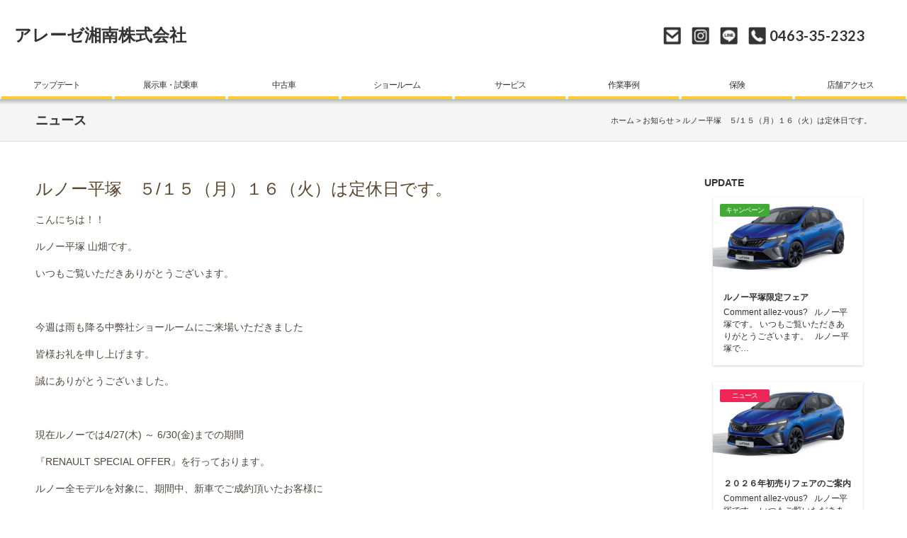

--- FILE ---
content_type: text/html; charset=UTF-8
request_url: https://www.arese-shonan.jp/archives/10725
body_size: 14280
content:
<!doctype html>
<!--[if lt IE 7]>      <html class="no-js lt-ie9 lt-ie8 lt-ie7"> <![endif]-->
<!--[if IE 7]>         <html class="no-js lt-ie9 lt-ie8"> <![endif]-->
<!--[if IE 8]>         <html class="no-js lt-ie9"> <![endif]-->
<!--[if gt IE 8]><!-->
<html class="no-js">
<!--<![endif]-->
<head>
<script async src="https://s.yimg.jp/images/listing/tool/cv/ytag.js"></script>
<script>
window.yjDataLayer = window.yjDataLayer || [];
function ytag() { yjDataLayer.push(arguments); }
ytag({
  "type":"yss_retargeting",
  "config": {
    "yahoo_ss_retargeting_id": "1000385777",
    "yahoo_sstag_custom_params": {
    }
  }
});
</script>


<script async src="https://s.yimg.jp/images/listing/tool/cv/ytag.js"></script>
<script>
window.yjDataLayer = window.yjDataLayer || [];
function ytag() { yjDataLayer.push(arguments); }
ytag({"type":"ycl_cookie"});
</script>

<script async src="https://s.yimg.jp/images/listing/tool/cv/ytag.js"></script>
<script>
window.yjDataLayer = window.yjDataLayer || [];
function ytag() { yjDataLayer.push(arguments); }
ytag({
  "type":"yjad_retargeting",
  "config":{
    "yahoo_retargeting_id": "KMAR3MTC6M",
    "yahoo_retargeting_label": ""
    /*,
    "yahoo_retargeting_page_type": "",
    "yahoo_retargeting_items":[
      {item_id: '', category_id: '', price: '', quantity: ''}
    ]*/
  }
});
</script>


<meta charset="UTF-8">
<title>
ルノー平塚 ５/１５（月）１６（火）は定休日です。 - 【ルノー平塚】神奈川県平塚市のルノー正規販売店/アレーゼ湘南株式会社【ルノー平塚】神奈川県平塚市のルノー正規販売店/アレーゼ湘南株式会社</title>
<meta name="viewport" content="width=device-width">
<link href='https://fonts.googleapis.com/css?family=Lato:400,300,700' rel='stylesheet' type='text/css'>
<link href="https://www.arese-shonan.jp/wordpress/wp-content/themes/arese-shonan/css/common.css" rel="stylesheet" type="text/css">
<link href="https://www.arese-shonan.jp/wordpress/wp-content/themes/arese-shonan/css/contents.css" rel="stylesheet" type="text/css">
<link href="https://www.arese-shonan.jp/wordpress/wp-content/themes/arese-shonan/js/vegas.css" rel="stylesheet" type="text/css">











<!-- [if lt IE 9 ]>
<script src="//html5shiv.googlecode.com/svn/trunk/html5.js"></script>
<![endif]-->
<!-- [if lt IE 9 ]>
<script src="//css3-mediaqueries-js.googlecode.com/svn/trunk/css3-mediaqueries.js"></script>
<![endif]-->
<!--[if gte IE 9]>
  <style type="text/css">
    .gradient {
       filter: none;
    }
  </style>
<![endif]-->
<script src="//ajax.googleapis.com/ajax/libs/jquery/1.11.0/jquery.min.js"></script>
<script>window.jQuery || document.write('<script src="https://www.arese-shonan.jp/wordpress/wp-content/themes/arese-shonan/js/jquery-1.11.0.min.js"><\/script>')</script>
<script src="https://www.arese-shonan.jp/wordpress/wp-content/themes/arese-shonan/js/modernizr-2.6.2-respond-1.1.0.min.js"></script>

<!-- WP CSS -->
<link rel="stylesheet" href="https://www.arese-shonan.jp/wordpress/wp-content/themes/arese-shonan/style.css">


<script>
  (function(i,s,o,g,r,a,m){i['GoogleAnalyticsObject']=r;i[r]=i[r]||function(){
  (i[r].q=i[r].q||[]).push(arguments)},i[r].l=1*new Date();a=s.createElement(o),
  m=s.getElementsByTagName(o)[0];a.async=1;a.src=g;m.parentNode.insertBefore(a,m)
  })(window,document,'script','https://www.google-analytics.com/analytics.js','ga');

  ga('create', 'UA-80195117-2', 'auto');
  ga('send', 'pageview');

</script>


    
    


<!-- 180125設置 リターゲティングタグ タグの Google コード -->
<script type="text/javascript">
/* <![CDATA[ */
var google_conversion_id = 824767528;
var google_custom_params = window.google_tag_params;
var google_remarketing_only = true;
/* ]]> */
</script>
<script type="text/javascript" src="//www.googleadservices.com/pagead/conversion.js">
</script>
<noscript>
<div style="display:inline;">
<img height="1" width="1" style="border-style:none;" alt="" src="//googleads.g.doubleclick.net/pagead/viewthroughconversion/824767528/?guid=ON&amp;script=0"/>
</div>
</noscript>
<!-- 180125設置 リターゲティングタグ タグの Google コード　ここまで -->

<!-- 180913設置-->
<!-- Global site tag (gtag.js) - Google Ads: 855543227 -->
<script async src="https://www.googletagmanager.com/gtag/js?id=AW-855543227"></script>
<script>
  window.dataLayer = window.dataLayer || [];
  function gtag(){dataLayer.push(arguments);}
  gtag('js', new Date());

  gtag('config', 'AW-855543227');
</script>


    
    
    
    
    
    


		<!-- All in One SEO 4.9.3 - aioseo.com -->
	<meta name="description" content="こんにちは！！ ルノー平塚 山畑です。 いつもご覧いただきありがとうございます。 今週は雨も降る" />
	<meta name="robots" content="max-image-preview:large" />
	<meta name="author" content="arese"/>
	<link rel="canonical" href="https://www.arese-shonan.jp/archives/10725" />
	<meta name="generator" content="All in One SEO (AIOSEO) 4.9.3" />
		<meta property="og:locale" content="ja_JP" />
		<meta property="og:site_name" content="【ルノー平塚】神奈川県平塚市のルノー正規販売店/アレーゼ湘南株式会社 - アレーゼ湘南株式会社" />
		<meta property="og:type" content="article" />
		<meta property="og:title" content="ルノー平塚 ５/１５（月）１６（火）は定休日です。 - 【ルノー平塚】神奈川県平塚市のルノー正規販売店/アレーゼ湘南株式会社" />
		<meta property="og:description" content="こんにちは！！ ルノー平塚 山畑です。 いつもご覧いただきありがとうございます。 今週は雨も降る" />
		<meta property="og:url" content="https://www.arese-shonan.jp/archives/10725" />
		<meta property="article:published_time" content="2023-05-14T10:05:50+00:00" />
		<meta property="article:modified_time" content="2023-05-14T10:05:50+00:00" />
		<meta name="twitter:card" content="summary" />
		<meta name="twitter:title" content="ルノー平塚 ５/１５（月）１６（火）は定休日です。 - 【ルノー平塚】神奈川県平塚市のルノー正規販売店/アレーゼ湘南株式会社" />
		<meta name="twitter:description" content="こんにちは！！ ルノー平塚 山畑です。 いつもご覧いただきありがとうございます。 今週は雨も降る" />
		<script type="application/ld+json" class="aioseo-schema">
			{"@context":"https:\/\/schema.org","@graph":[{"@type":"BlogPosting","@id":"https:\/\/www.arese-shonan.jp\/archives\/10725#blogposting","name":"\u30eb\u30ce\u30fc\u5e73\u585a \uff15\/\uff11\uff15\uff08\u6708\uff09\uff11\uff16\uff08\u706b\uff09\u306f\u5b9a\u4f11\u65e5\u3067\u3059\u3002 - \u3010\u30eb\u30ce\u30fc\u5e73\u585a\u3011\u795e\u5948\u5ddd\u770c\u5e73\u585a\u5e02\u306e\u30eb\u30ce\u30fc\u6b63\u898f\u8ca9\u58f2\u5e97\/\u30a2\u30ec\u30fc\u30bc\u6e58\u5357\u682a\u5f0f\u4f1a\u793e","headline":"\u30eb\u30ce\u30fc\u5e73\u585a\u3000\uff15\/\uff11\uff15\uff08\u6708\uff09\uff11\uff16\uff08\u706b\uff09\u306f\u5b9a\u4f11\u65e5\u3067\u3059\u3002","author":{"@id":"https:\/\/www.arese-shonan.jp\/archives\/author\/arese#author"},"publisher":{"@id":"https:\/\/www.arese-shonan.jp\/#organization"},"image":{"@type":"ImageObject","url":"https:\/\/www.arese-shonan.jp\/wordpress\/wp-content\/uploads\/2023\/05\/01_main_04.jpg","width":1024,"height":850},"datePublished":"2023-05-14T19:05:50+09:00","dateModified":"2023-05-14T19:05:50+09:00","inLanguage":"ja","mainEntityOfPage":{"@id":"https:\/\/www.arese-shonan.jp\/archives\/10725#webpage"},"isPartOf":{"@id":"https:\/\/www.arese-shonan.jp\/archives\/10725#webpage"},"articleSection":"\u30cb\u30e5\u30fc\u30b9"},{"@type":"BreadcrumbList","@id":"https:\/\/www.arese-shonan.jp\/archives\/10725#breadcrumblist","itemListElement":[{"@type":"ListItem","@id":"https:\/\/www.arese-shonan.jp#listItem","position":1,"name":"Home","item":"https:\/\/www.arese-shonan.jp","nextItem":{"@type":"ListItem","@id":"https:\/\/www.arese-shonan.jp\/archives\/category\/news#listItem","name":"\u30cb\u30e5\u30fc\u30b9"}},{"@type":"ListItem","@id":"https:\/\/www.arese-shonan.jp\/archives\/category\/news#listItem","position":2,"name":"\u30cb\u30e5\u30fc\u30b9","item":"https:\/\/www.arese-shonan.jp\/archives\/category\/news","nextItem":{"@type":"ListItem","@id":"https:\/\/www.arese-shonan.jp\/archives\/10725#listItem","name":"\u30eb\u30ce\u30fc\u5e73\u585a\u3000\uff15\/\uff11\uff15\uff08\u6708\uff09\uff11\uff16\uff08\u706b\uff09\u306f\u5b9a\u4f11\u65e5\u3067\u3059\u3002"},"previousItem":{"@type":"ListItem","@id":"https:\/\/www.arese-shonan.jp#listItem","name":"Home"}},{"@type":"ListItem","@id":"https:\/\/www.arese-shonan.jp\/archives\/10725#listItem","position":3,"name":"\u30eb\u30ce\u30fc\u5e73\u585a\u3000\uff15\/\uff11\uff15\uff08\u6708\uff09\uff11\uff16\uff08\u706b\uff09\u306f\u5b9a\u4f11\u65e5\u3067\u3059\u3002","previousItem":{"@type":"ListItem","@id":"https:\/\/www.arese-shonan.jp\/archives\/category\/news#listItem","name":"\u30cb\u30e5\u30fc\u30b9"}}]},{"@type":"Organization","@id":"https:\/\/www.arese-shonan.jp\/#organization","name":"\u3010\u30eb\u30ce\u30fc\u5e73\u585a\u3011\u795e\u5948\u5ddd\u770c\u5e73\u585a\u5e02\u306e\u30eb\u30ce\u30fc\u6b63\u898f\u8ca9\u58f2\u5e97\/\u30a2\u30ec\u30fc\u30bc\u6e58\u5357\u682a\u5f0f\u4f1a\u793e","description":"\u30a2\u30ec\u30fc\u30bc\u6e58\u5357\u682a\u5f0f\u4f1a\u793e","url":"https:\/\/www.arese-shonan.jp\/"},{"@type":"Person","@id":"https:\/\/www.arese-shonan.jp\/archives\/author\/arese#author","url":"https:\/\/www.arese-shonan.jp\/archives\/author\/arese","name":"arese","image":{"@type":"ImageObject","@id":"https:\/\/www.arese-shonan.jp\/archives\/10725#authorImage","url":"https:\/\/secure.gravatar.com\/avatar\/47aba188812fc394705d17b1ee4ba26845ffd7cf2a8d163c1afa4f32ba826274?s=96&d=mm&r=g","width":96,"height":96,"caption":"arese"}},{"@type":"WebPage","@id":"https:\/\/www.arese-shonan.jp\/archives\/10725#webpage","url":"https:\/\/www.arese-shonan.jp\/archives\/10725","name":"\u30eb\u30ce\u30fc\u5e73\u585a \uff15\/\uff11\uff15\uff08\u6708\uff09\uff11\uff16\uff08\u706b\uff09\u306f\u5b9a\u4f11\u65e5\u3067\u3059\u3002 - \u3010\u30eb\u30ce\u30fc\u5e73\u585a\u3011\u795e\u5948\u5ddd\u770c\u5e73\u585a\u5e02\u306e\u30eb\u30ce\u30fc\u6b63\u898f\u8ca9\u58f2\u5e97\/\u30a2\u30ec\u30fc\u30bc\u6e58\u5357\u682a\u5f0f\u4f1a\u793e","description":"\u3053\u3093\u306b\u3061\u306f\uff01\uff01 \u30eb\u30ce\u30fc\u5e73\u585a \u5c71\u7551\u3067\u3059\u3002 \u3044\u3064\u3082\u3054\u89a7\u3044\u305f\u3060\u304d\u3042\u308a\u304c\u3068\u3046\u3054\u3056\u3044\u307e\u3059\u3002 \u4eca\u9031\u306f\u96e8\u3082\u964d\u308b","inLanguage":"ja","isPartOf":{"@id":"https:\/\/www.arese-shonan.jp\/#website"},"breadcrumb":{"@id":"https:\/\/www.arese-shonan.jp\/archives\/10725#breadcrumblist"},"author":{"@id":"https:\/\/www.arese-shonan.jp\/archives\/author\/arese#author"},"creator":{"@id":"https:\/\/www.arese-shonan.jp\/archives\/author\/arese#author"},"image":{"@type":"ImageObject","url":"https:\/\/www.arese-shonan.jp\/wordpress\/wp-content\/uploads\/2023\/05\/01_main_04.jpg","@id":"https:\/\/www.arese-shonan.jp\/archives\/10725\/#mainImage","width":1024,"height":850},"primaryImageOfPage":{"@id":"https:\/\/www.arese-shonan.jp\/archives\/10725#mainImage"},"datePublished":"2023-05-14T19:05:50+09:00","dateModified":"2023-05-14T19:05:50+09:00"},{"@type":"WebSite","@id":"https:\/\/www.arese-shonan.jp\/#website","url":"https:\/\/www.arese-shonan.jp\/","name":"\u3010\u30eb\u30ce\u30fc\u5e73\u585a\u3011\u795e\u5948\u5ddd\u770c\u5e73\u585a\u5e02\u306e\u30eb\u30ce\u30fc\u6b63\u898f\u8ca9\u58f2\u5e97\/\u30a2\u30ec\u30fc\u30bc\u6e58\u5357\u682a\u5f0f\u4f1a\u793e","description":"\u30a2\u30ec\u30fc\u30bc\u6e58\u5357\u682a\u5f0f\u4f1a\u793e","inLanguage":"ja","publisher":{"@id":"https:\/\/www.arese-shonan.jp\/#organization"}}]}
		</script>
		<!-- All in One SEO -->

<link rel="alternate" title="oEmbed (JSON)" type="application/json+oembed" href="https://www.arese-shonan.jp/wp-json/oembed/1.0/embed?url=https%3A%2F%2Fwww.arese-shonan.jp%2Farchives%2F10725" />
<link rel="alternate" title="oEmbed (XML)" type="text/xml+oembed" href="https://www.arese-shonan.jp/wp-json/oembed/1.0/embed?url=https%3A%2F%2Fwww.arese-shonan.jp%2Farchives%2F10725&#038;format=xml" />
<style id='wp-img-auto-sizes-contain-inline-css' type='text/css'>
img:is([sizes=auto i],[sizes^="auto," i]){contain-intrinsic-size:3000px 1500px}
/*# sourceURL=wp-img-auto-sizes-contain-inline-css */
</style>
<style id='wp-emoji-styles-inline-css' type='text/css'>

	img.wp-smiley, img.emoji {
		display: inline !important;
		border: none !important;
		box-shadow: none !important;
		height: 1em !important;
		width: 1em !important;
		margin: 0 0.07em !important;
		vertical-align: -0.1em !important;
		background: none !important;
		padding: 0 !important;
	}
/*# sourceURL=wp-emoji-styles-inline-css */
</style>
<style id='wp-block-library-inline-css' type='text/css'>
:root{--wp-block-synced-color:#7a00df;--wp-block-synced-color--rgb:122,0,223;--wp-bound-block-color:var(--wp-block-synced-color);--wp-editor-canvas-background:#ddd;--wp-admin-theme-color:#007cba;--wp-admin-theme-color--rgb:0,124,186;--wp-admin-theme-color-darker-10:#006ba1;--wp-admin-theme-color-darker-10--rgb:0,107,160.5;--wp-admin-theme-color-darker-20:#005a87;--wp-admin-theme-color-darker-20--rgb:0,90,135;--wp-admin-border-width-focus:2px}@media (min-resolution:192dpi){:root{--wp-admin-border-width-focus:1.5px}}.wp-element-button{cursor:pointer}:root .has-very-light-gray-background-color{background-color:#eee}:root .has-very-dark-gray-background-color{background-color:#313131}:root .has-very-light-gray-color{color:#eee}:root .has-very-dark-gray-color{color:#313131}:root .has-vivid-green-cyan-to-vivid-cyan-blue-gradient-background{background:linear-gradient(135deg,#00d084,#0693e3)}:root .has-purple-crush-gradient-background{background:linear-gradient(135deg,#34e2e4,#4721fb 50%,#ab1dfe)}:root .has-hazy-dawn-gradient-background{background:linear-gradient(135deg,#faaca8,#dad0ec)}:root .has-subdued-olive-gradient-background{background:linear-gradient(135deg,#fafae1,#67a671)}:root .has-atomic-cream-gradient-background{background:linear-gradient(135deg,#fdd79a,#004a59)}:root .has-nightshade-gradient-background{background:linear-gradient(135deg,#330968,#31cdcf)}:root .has-midnight-gradient-background{background:linear-gradient(135deg,#020381,#2874fc)}:root{--wp--preset--font-size--normal:16px;--wp--preset--font-size--huge:42px}.has-regular-font-size{font-size:1em}.has-larger-font-size{font-size:2.625em}.has-normal-font-size{font-size:var(--wp--preset--font-size--normal)}.has-huge-font-size{font-size:var(--wp--preset--font-size--huge)}.has-text-align-center{text-align:center}.has-text-align-left{text-align:left}.has-text-align-right{text-align:right}.has-fit-text{white-space:nowrap!important}#end-resizable-editor-section{display:none}.aligncenter{clear:both}.items-justified-left{justify-content:flex-start}.items-justified-center{justify-content:center}.items-justified-right{justify-content:flex-end}.items-justified-space-between{justify-content:space-between}.screen-reader-text{border:0;clip-path:inset(50%);height:1px;margin:-1px;overflow:hidden;padding:0;position:absolute;width:1px;word-wrap:normal!important}.screen-reader-text:focus{background-color:#ddd;clip-path:none;color:#444;display:block;font-size:1em;height:auto;left:5px;line-height:normal;padding:15px 23px 14px;text-decoration:none;top:5px;width:auto;z-index:100000}html :where(.has-border-color){border-style:solid}html :where([style*=border-top-color]){border-top-style:solid}html :where([style*=border-right-color]){border-right-style:solid}html :where([style*=border-bottom-color]){border-bottom-style:solid}html :where([style*=border-left-color]){border-left-style:solid}html :where([style*=border-width]){border-style:solid}html :where([style*=border-top-width]){border-top-style:solid}html :where([style*=border-right-width]){border-right-style:solid}html :where([style*=border-bottom-width]){border-bottom-style:solid}html :where([style*=border-left-width]){border-left-style:solid}html :where(img[class*=wp-image-]){height:auto;max-width:100%}:where(figure){margin:0 0 1em}html :where(.is-position-sticky){--wp-admin--admin-bar--position-offset:var(--wp-admin--admin-bar--height,0px)}@media screen and (max-width:600px){html :where(.is-position-sticky){--wp-admin--admin-bar--position-offset:0px}}

/*# sourceURL=wp-block-library-inline-css */
</style><style id='global-styles-inline-css' type='text/css'>
:root{--wp--preset--aspect-ratio--square: 1;--wp--preset--aspect-ratio--4-3: 4/3;--wp--preset--aspect-ratio--3-4: 3/4;--wp--preset--aspect-ratio--3-2: 3/2;--wp--preset--aspect-ratio--2-3: 2/3;--wp--preset--aspect-ratio--16-9: 16/9;--wp--preset--aspect-ratio--9-16: 9/16;--wp--preset--color--black: #000000;--wp--preset--color--cyan-bluish-gray: #abb8c3;--wp--preset--color--white: #ffffff;--wp--preset--color--pale-pink: #f78da7;--wp--preset--color--vivid-red: #cf2e2e;--wp--preset--color--luminous-vivid-orange: #ff6900;--wp--preset--color--luminous-vivid-amber: #fcb900;--wp--preset--color--light-green-cyan: #7bdcb5;--wp--preset--color--vivid-green-cyan: #00d084;--wp--preset--color--pale-cyan-blue: #8ed1fc;--wp--preset--color--vivid-cyan-blue: #0693e3;--wp--preset--color--vivid-purple: #9b51e0;--wp--preset--gradient--vivid-cyan-blue-to-vivid-purple: linear-gradient(135deg,rgb(6,147,227) 0%,rgb(155,81,224) 100%);--wp--preset--gradient--light-green-cyan-to-vivid-green-cyan: linear-gradient(135deg,rgb(122,220,180) 0%,rgb(0,208,130) 100%);--wp--preset--gradient--luminous-vivid-amber-to-luminous-vivid-orange: linear-gradient(135deg,rgb(252,185,0) 0%,rgb(255,105,0) 100%);--wp--preset--gradient--luminous-vivid-orange-to-vivid-red: linear-gradient(135deg,rgb(255,105,0) 0%,rgb(207,46,46) 100%);--wp--preset--gradient--very-light-gray-to-cyan-bluish-gray: linear-gradient(135deg,rgb(238,238,238) 0%,rgb(169,184,195) 100%);--wp--preset--gradient--cool-to-warm-spectrum: linear-gradient(135deg,rgb(74,234,220) 0%,rgb(151,120,209) 20%,rgb(207,42,186) 40%,rgb(238,44,130) 60%,rgb(251,105,98) 80%,rgb(254,248,76) 100%);--wp--preset--gradient--blush-light-purple: linear-gradient(135deg,rgb(255,206,236) 0%,rgb(152,150,240) 100%);--wp--preset--gradient--blush-bordeaux: linear-gradient(135deg,rgb(254,205,165) 0%,rgb(254,45,45) 50%,rgb(107,0,62) 100%);--wp--preset--gradient--luminous-dusk: linear-gradient(135deg,rgb(255,203,112) 0%,rgb(199,81,192) 50%,rgb(65,88,208) 100%);--wp--preset--gradient--pale-ocean: linear-gradient(135deg,rgb(255,245,203) 0%,rgb(182,227,212) 50%,rgb(51,167,181) 100%);--wp--preset--gradient--electric-grass: linear-gradient(135deg,rgb(202,248,128) 0%,rgb(113,206,126) 100%);--wp--preset--gradient--midnight: linear-gradient(135deg,rgb(2,3,129) 0%,rgb(40,116,252) 100%);--wp--preset--font-size--small: 13px;--wp--preset--font-size--medium: 20px;--wp--preset--font-size--large: 36px;--wp--preset--font-size--x-large: 42px;--wp--preset--spacing--20: 0.44rem;--wp--preset--spacing--30: 0.67rem;--wp--preset--spacing--40: 1rem;--wp--preset--spacing--50: 1.5rem;--wp--preset--spacing--60: 2.25rem;--wp--preset--spacing--70: 3.38rem;--wp--preset--spacing--80: 5.06rem;--wp--preset--shadow--natural: 6px 6px 9px rgba(0, 0, 0, 0.2);--wp--preset--shadow--deep: 12px 12px 50px rgba(0, 0, 0, 0.4);--wp--preset--shadow--sharp: 6px 6px 0px rgba(0, 0, 0, 0.2);--wp--preset--shadow--outlined: 6px 6px 0px -3px rgb(255, 255, 255), 6px 6px rgb(0, 0, 0);--wp--preset--shadow--crisp: 6px 6px 0px rgb(0, 0, 0);}:where(.is-layout-flex){gap: 0.5em;}:where(.is-layout-grid){gap: 0.5em;}body .is-layout-flex{display: flex;}.is-layout-flex{flex-wrap: wrap;align-items: center;}.is-layout-flex > :is(*, div){margin: 0;}body .is-layout-grid{display: grid;}.is-layout-grid > :is(*, div){margin: 0;}:where(.wp-block-columns.is-layout-flex){gap: 2em;}:where(.wp-block-columns.is-layout-grid){gap: 2em;}:where(.wp-block-post-template.is-layout-flex){gap: 1.25em;}:where(.wp-block-post-template.is-layout-grid){gap: 1.25em;}.has-black-color{color: var(--wp--preset--color--black) !important;}.has-cyan-bluish-gray-color{color: var(--wp--preset--color--cyan-bluish-gray) !important;}.has-white-color{color: var(--wp--preset--color--white) !important;}.has-pale-pink-color{color: var(--wp--preset--color--pale-pink) !important;}.has-vivid-red-color{color: var(--wp--preset--color--vivid-red) !important;}.has-luminous-vivid-orange-color{color: var(--wp--preset--color--luminous-vivid-orange) !important;}.has-luminous-vivid-amber-color{color: var(--wp--preset--color--luminous-vivid-amber) !important;}.has-light-green-cyan-color{color: var(--wp--preset--color--light-green-cyan) !important;}.has-vivid-green-cyan-color{color: var(--wp--preset--color--vivid-green-cyan) !important;}.has-pale-cyan-blue-color{color: var(--wp--preset--color--pale-cyan-blue) !important;}.has-vivid-cyan-blue-color{color: var(--wp--preset--color--vivid-cyan-blue) !important;}.has-vivid-purple-color{color: var(--wp--preset--color--vivid-purple) !important;}.has-black-background-color{background-color: var(--wp--preset--color--black) !important;}.has-cyan-bluish-gray-background-color{background-color: var(--wp--preset--color--cyan-bluish-gray) !important;}.has-white-background-color{background-color: var(--wp--preset--color--white) !important;}.has-pale-pink-background-color{background-color: var(--wp--preset--color--pale-pink) !important;}.has-vivid-red-background-color{background-color: var(--wp--preset--color--vivid-red) !important;}.has-luminous-vivid-orange-background-color{background-color: var(--wp--preset--color--luminous-vivid-orange) !important;}.has-luminous-vivid-amber-background-color{background-color: var(--wp--preset--color--luminous-vivid-amber) !important;}.has-light-green-cyan-background-color{background-color: var(--wp--preset--color--light-green-cyan) !important;}.has-vivid-green-cyan-background-color{background-color: var(--wp--preset--color--vivid-green-cyan) !important;}.has-pale-cyan-blue-background-color{background-color: var(--wp--preset--color--pale-cyan-blue) !important;}.has-vivid-cyan-blue-background-color{background-color: var(--wp--preset--color--vivid-cyan-blue) !important;}.has-vivid-purple-background-color{background-color: var(--wp--preset--color--vivid-purple) !important;}.has-black-border-color{border-color: var(--wp--preset--color--black) !important;}.has-cyan-bluish-gray-border-color{border-color: var(--wp--preset--color--cyan-bluish-gray) !important;}.has-white-border-color{border-color: var(--wp--preset--color--white) !important;}.has-pale-pink-border-color{border-color: var(--wp--preset--color--pale-pink) !important;}.has-vivid-red-border-color{border-color: var(--wp--preset--color--vivid-red) !important;}.has-luminous-vivid-orange-border-color{border-color: var(--wp--preset--color--luminous-vivid-orange) !important;}.has-luminous-vivid-amber-border-color{border-color: var(--wp--preset--color--luminous-vivid-amber) !important;}.has-light-green-cyan-border-color{border-color: var(--wp--preset--color--light-green-cyan) !important;}.has-vivid-green-cyan-border-color{border-color: var(--wp--preset--color--vivid-green-cyan) !important;}.has-pale-cyan-blue-border-color{border-color: var(--wp--preset--color--pale-cyan-blue) !important;}.has-vivid-cyan-blue-border-color{border-color: var(--wp--preset--color--vivid-cyan-blue) !important;}.has-vivid-purple-border-color{border-color: var(--wp--preset--color--vivid-purple) !important;}.has-vivid-cyan-blue-to-vivid-purple-gradient-background{background: var(--wp--preset--gradient--vivid-cyan-blue-to-vivid-purple) !important;}.has-light-green-cyan-to-vivid-green-cyan-gradient-background{background: var(--wp--preset--gradient--light-green-cyan-to-vivid-green-cyan) !important;}.has-luminous-vivid-amber-to-luminous-vivid-orange-gradient-background{background: var(--wp--preset--gradient--luminous-vivid-amber-to-luminous-vivid-orange) !important;}.has-luminous-vivid-orange-to-vivid-red-gradient-background{background: var(--wp--preset--gradient--luminous-vivid-orange-to-vivid-red) !important;}.has-very-light-gray-to-cyan-bluish-gray-gradient-background{background: var(--wp--preset--gradient--very-light-gray-to-cyan-bluish-gray) !important;}.has-cool-to-warm-spectrum-gradient-background{background: var(--wp--preset--gradient--cool-to-warm-spectrum) !important;}.has-blush-light-purple-gradient-background{background: var(--wp--preset--gradient--blush-light-purple) !important;}.has-blush-bordeaux-gradient-background{background: var(--wp--preset--gradient--blush-bordeaux) !important;}.has-luminous-dusk-gradient-background{background: var(--wp--preset--gradient--luminous-dusk) !important;}.has-pale-ocean-gradient-background{background: var(--wp--preset--gradient--pale-ocean) !important;}.has-electric-grass-gradient-background{background: var(--wp--preset--gradient--electric-grass) !important;}.has-midnight-gradient-background{background: var(--wp--preset--gradient--midnight) !important;}.has-small-font-size{font-size: var(--wp--preset--font-size--small) !important;}.has-medium-font-size{font-size: var(--wp--preset--font-size--medium) !important;}.has-large-font-size{font-size: var(--wp--preset--font-size--large) !important;}.has-x-large-font-size{font-size: var(--wp--preset--font-size--x-large) !important;}
/*# sourceURL=global-styles-inline-css */
</style>

<style id='classic-theme-styles-inline-css' type='text/css'>
/*! This file is auto-generated */
.wp-block-button__link{color:#fff;background-color:#32373c;border-radius:9999px;box-shadow:none;text-decoration:none;padding:calc(.667em + 2px) calc(1.333em + 2px);font-size:1.125em}.wp-block-file__button{background:#32373c;color:#fff;text-decoration:none}
/*# sourceURL=/wp-includes/css/classic-themes.min.css */
</style>
<link rel='stylesheet' id='contact-form-7-css' href='https://www.arese-shonan.jp/wordpress/wp-content/plugins/contact-form-7/includes/css/styles.css?ver=6.1.4' type='text/css' media='all' />
<link rel='stylesheet' id='xo-event-calendar-css' href='https://www.arese-shonan.jp/wordpress/wp-content/plugins/xo-event-calendar/css/xo-event-calendar.css?ver=3.2.10' type='text/css' media='all' />
<link rel='stylesheet' id='xo-event-calendar-event-calendar-css' href='https://www.arese-shonan.jp/wordpress/wp-content/plugins/xo-event-calendar/build/event-calendar/style-index.css?ver=3.2.10' type='text/css' media='all' />
<link rel='stylesheet' id='fancybox-css' href='https://www.arese-shonan.jp/wordpress/wp-content/plugins/easy-fancybox/fancybox/1.5.4/jquery.fancybox.min.css?ver=6.9' type='text/css' media='screen' />
<link rel='stylesheet' id='mts_simple_booking_front-css' href='https://www.arese-shonan.jp/wordpress/wp-content/plugins/mts-simple-booking/css/mtssb-front.css?ver=6.9' type='text/css' media='all' />
<script type="text/javascript" src="https://www.arese-shonan.jp/wordpress/wp-includes/js/jquery/jquery.min.js?ver=3.7.1" id="jquery-core-js"></script>
<script type="text/javascript" src="https://www.arese-shonan.jp/wordpress/wp-includes/js/jquery/jquery-migrate.min.js?ver=3.4.1" id="jquery-migrate-js"></script>
<link rel="https://api.w.org/" href="https://www.arese-shonan.jp/wp-json/" /><link rel="alternate" title="JSON" type="application/json" href="https://www.arese-shonan.jp/wp-json/wp/v2/posts/10725" /><link rel="EditURI" type="application/rsd+xml" title="RSD" href="https://www.arese-shonan.jp/wordpress/xmlrpc.php?rsd" />
<meta name="generator" content="WordPress 6.9" />
<link rel='shortlink' href='https://www.arese-shonan.jp/?p=10725' />
    
    





    
        
    
    
</head>
<body data-rsssl=1>
<section id="wrapper" class="cf">
<!-- Header -->
<header id="header">
  <div id="hrbody" class="cf">
    <h1><a href="https://www.arese-shonan.jp">アレーゼ湘南株式会社</a></h1>
    <ul id="hrmenu" class="cf">
      <li><a href="https://www.arese-shonan.jp/contact" id="hrm-mail">お問い合わせ</a></li>

     <li><a target="_blank" href="https://www.instagram.com/renault_hiratsuka/" id="hrm-instagram">Instagram</a></li>

      <li><a href="https://www.arese-shonan.jp/line" id="hrm-line">LINE</a></li>
      <!--<li><a href="https://www.facebook.com/arese.shonan/" target="_blank" id="hrm-fb">Facebook</a></li>
      <li><a href="https://twitter.com/arese_shonan" target="_blank" id="hrm-tw">Twitter</a></li>-->
      <li class="hrmenu_tel"> <span class="hide-sp">
        <p class="hrtel">0463-35-2323</p>
        </span> <span class="show-sp"><a class="hrtel" href="tel:0463352323">0463-35-2323</a></span> </li>
    </ul>
    <p id="hrmbn"><a href="#menu" class="menu-link">MENU</a></p>
  </div>
  <div id="menubody"> 
    <!--Begin Pattern HTML-->
    <nav id="menu" role="navigation">
      <ul>
        <li><a href="https://www.arese-shonan.jp/update">アップデート</a></li>
        <li><a href="https://www.arese-shonan.jp/renault-cars">展示車・試乗車</a></li>
                        <li><a href="https://www.renault.jp/dealer/renault_hiratsuka/ucar/" target="_blank">中古車</a></li>
        <li><a href="https://www.arese-shonan.jp/showroom">ショールーム</a></li>
        <li><a href="https://www.arese-shonan.jp/service">サービス</a></li>
        <li><a href="https://www.arese-shonan.jp/casestudy">作業事例</a></li> 
        <!--<li><a href="https://www.arese-shonan.jp/originalitem">ASオリジナルパーツ</a></li>-->  
        <li><a href="https://www.arese-shonan.jp/insurance">保険</a></li>
        <li><a href="https://www.arese-shonan.jp/access">店舗アクセス</a></li>        
      </ul>
    </nav>
    <!--End Pattern HTML--> 
  </div>
</header>
<!-- /Header --> 


<section id="msp"> 






  <!-- Pagetitle -->
  <div id="pagetitle_s" class="cf">
    <div id="ptbody_s" class="cf">
    
        
        
        
       		                <h2 class="h2ptnom">ニュース</h2>
                      
        
        
      <ul class="cf">
        <li><a href="https://www.arese-shonan.jp">ホーム</a></li>
       		                <li><a href="https://www.arese-shonan.jp/news">お知らせ</a></li>
              
        <li>ルノー平塚　５/１５（月）１６（火）は定休日です。</li>
      </ul>
    
    
    </div>
  </div>
  <!-- /Pagetitle --> 








  <!-- Contents -->
  <div class="mmbody cf">
                
                <div id="main">
                                     
                    <div class="post">
             
             
             
                        <h2 class="title">ルノー平塚　５/１５（月）１６（火）は定休日です。</h2>
                        
                                                
                        <p>こんにちは！！</p>
<p>ルノー平塚 山畑です。</p>
<p>いつもご覧いただきありがとうございます。</p>
<p>&nbsp;</p>
<p>今週は雨も降る中弊社ショールームにご来場いただきました</p>
<p>皆様お礼を申し上げます。</p>
<p>誠にありがとうございました。</p>
<p>&nbsp;</p>
<p>現在ルノーでは4/27(木) ～ 6/30(金)までの期間</p>
<p>『RENAULT SPECIAL OFFER』を行っております。</p>
<p>ルノー全モデルを対象に、期間中、新車でご成約頂いたお客様に</p>
<p>1.9％特別低金利（スマートプラン）をご提供いたします。</p>
<p>&nbsp;</p>
<p><img fetchpriority="high" decoding="async" class="alignnone size-full wp-image-10722" src="https://www.arese-shonan.jp/wordpress/wp-content/uploads/2023/05/01_main_04.jpg" alt="" width="1024" height="850" srcset="https://www.arese-shonan.jp/wordpress/wp-content/uploads/2023/05/01_main_04.jpg 1024w, https://www.arese-shonan.jp/wordpress/wp-content/uploads/2023/05/01_main_04-300x249.jpg 300w" sizes="(max-width: 1024px) 100vw, 1024px" /></p>
<p>皆様のご来場を心よりお待ち申し上げております。</p>
<p>&nbsp;</p>
<div class="dblog-article__row">
<div class="dblog-article__body">
<p>ルノー平塚では、ショールーム内での密を避ける為に、今後も継続的に</p>
<p>ご来場・ご試乗はご予約制を取らしていただきます。</p>
<p>お客様のご理解のほどお願い申し上げます。</p>
</div>
</div>
<p>&nbsp;</p>
<p><span style="font-size: 24pt; color: #0000ff;">ルノー平塚では</span><br />
<span style="font-size: 24pt; color: #0000ff;">感染防止対策を徹底し</span><br />
<span style="font-size: 24pt; color: #0000ff;">お客様の安全を約束致します。</span></p>
<p>&nbsp;</p>
<p>頑張ろう、湘南！</p>
<p>頑張れ、日本！！</p>
<p>&nbsp;</p>
<p><span style="background-color: #74f774; color: #001aff;"><strong><span style="font-size: 18pt; background-color: #74f774;">ルノー平塚は湘南ベルマーレを応援しています！</span></strong></span></p>
<p>&nbsp;</p>
                    </div>
                                    
                
                
                
                
                
                
                    <!--<div class="nav-below cf">
                        <span class="nav-previous"><a href="https://www.arese-shonan.jp/archives/10721" rel="prev">&laquo; 前の記事</a></span>
                        <span class="nav-next"><a href="https://www.arese-shonan.jp/archives/10728" rel="next">次の記事 &raquo;</a></span>
                    </div>-->
                
                
                
   
                
                                </div>
                
                
                
                
                
                
                
                
                
                
                
                
                
                
                
                <div id="side">
<div class="widget-area">
<ul>


	<!---->

    <li class="widget-container">
            
            
            <h3 class="widget-title">UPDATE</h3>
    
            <div id="latest-update">
            
            
            
                        <ul class="newslistbox">
                                                                                                        
                            
                            
                            
                                    <li>
                        
                        
                        
                        
                                    <a href="https://www.arese-shonan.jp/archives/11710" title="ルノー平塚限定フェア" class="cf">
                                    <div class="nwimg">
                                                                            <h2 class="h2nw-campaign">キャンペーン</h2>
                                      <img width="600" height="338" src="https://www.arese-shonan.jp/wordpress/wp-content/uploads/2025/12/50f23407e6449c9377fb95b8414540c2-1-600x338.png" class="attachment-600x338 size-600x338 wp-post-image" alt="" decoding="async" loading="lazy" />                                    </div>
                                    <div class="nwcc1">
                                      <h3 class="h3nwt">
                                        ルノー平塚限定フェア                                      </h3>
                                      <p class="pnwc">Comment allez-vous?
&nbsp;
ルノー平塚です。
いつもご覧いただきありがとうございます。
&nbsp;
ルノー平塚で…</p>
                                    </div>
                                    </a> 
                                    
                                    </li>
                                    
                                    
                                                              
                            
                            
                            
                                    <li>
                        
                        
                        
                        
                                    <a href="https://www.arese-shonan.jp/archives/11676" title="２０２６年初売りフェアのご案内" class="cf">
                                    <div class="nwimg">
                                                                            <h2 class="h2nw-news">ニュース</h2>
                                      <img width="600" height="338" src="https://www.arese-shonan.jp/wordpress/wp-content/uploads/2025/12/50f23407e6449c9377fb95b8414540c2-1-600x338.png" class="attachment-600x338 size-600x338 wp-post-image" alt="" decoding="async" loading="lazy" />                                    </div>
                                    <div class="nwcc1">
                                      <h3 class="h3nwt">
                                        ２０２６年初売りフェアのご案内                                      </h3>
                                      <p class="pnwc">Comment allez-vous?
&nbsp;
ルノー平塚です。
いつもご覧いただきありがとうございます。
&nbsp;
ルノー平塚で…</p>
                                    </div>
                                    </a> 
                                    
                                    </li>
                                    
                                    
                                                              
                            
                            
                            
                                    <li>
                        
                        
                        
                        
                                    <a href="https://www.arese-shonan.jp/archives/11682" title="Bonne année！ 2026" class="cf">
                                    <div class="nwimg">
                                                                            <h2 class="h2nw-blog">ブログ</h2>
                                      <img width="600" height="338" src="https://www.arese-shonan.jp/wordpress/wp-content/uploads/2025/12/image0-1-600x338.jpeg" class="attachment-600x338 size-600x338 wp-post-image" alt="" decoding="async" loading="lazy" srcset="https://www.arese-shonan.jp/wordpress/wp-content/uploads/2025/12/image0-1-600x338.jpeg 600w, https://www.arese-shonan.jp/wordpress/wp-content/uploads/2025/12/image0-1-300x169.jpeg 300w, https://www.arese-shonan.jp/wordpress/wp-content/uploads/2025/12/image0-1.jpeg 640w" sizes="auto, (max-width: 600px) 100vw, 600px" />                                    </div>
                                    <div class="nwcc1">
                                      <h3 class="h3nwt">
                                        Bonne année！ 2026                                      </h3>
                                      <p class="pnwc">&nbsp;
新年あけましておめでとうございます
&nbsp;

旧年中は格別のご厚情を賜り厚くお礼を申し上げます。
&nbsp;
２０２…</p>
                                    </div>
                                    </a> 
                                    
                                    </li>
                                    
                                    
                                                              
                            
                            
                            
                                    <li>
                        
                        
                        
                        
                                    <a href="https://www.arese-shonan.jp/archives/11673" title="ルノー平塚より年末のご挨拶ならびに冬期休暇のお知らせ" class="cf">
                                    <div class="nwimg">
                                                                            <h2 class="h2nw-news">ニュース</h2>
                                      <img width="600" height="338" src="https://www.arese-shonan.jp/wordpress/wp-content/uploads/2025/12/image1-1-600x338.jpeg" class="attachment-600x338 size-600x338 wp-post-image" alt="" decoding="async" loading="lazy" srcset="https://www.arese-shonan.jp/wordpress/wp-content/uploads/2025/12/image1-1-600x338.jpeg 600w, https://www.arese-shonan.jp/wordpress/wp-content/uploads/2025/12/image1-1-300x169.jpeg 300w, https://www.arese-shonan.jp/wordpress/wp-content/uploads/2025/12/image1-1.jpeg 640w" sizes="auto, (max-width: 600px) 100vw, 600px" />                                    </div>
                                    <div class="nwcc1">
                                      <h3 class="h3nwt">
                                        ルノー平塚より年末のご挨拶ならびに冬期休暇のお知らせ                                      </h3>
                                      <p class="pnwc">Comment allez-vous?
&nbsp;
ルノー平塚です。
いつもご覧いただきありがとうございます。
&nbsp;

長いもの…</p>
                                    </div>
                                    </a> 
                                    
                                    </li>
                                    
                                    
                                                              
                            
                            
                            
                                    <li>
                        
                        
                        
                        
                                    <a href="https://www.arese-shonan.jp/archives/11666" title="RENAULT スペシャルオファー　" class="cf">
                                    <div class="nwimg">
                                                                            <h2 class="h2nw-campaign">キャンペーン</h2>
                                      <img width="600" height="338" src="https://www.arese-shonan.jp/wordpress/wp-content/uploads/2025/10/01_main06-600x338.jpg" class="attachment-600x338 size-600x338 wp-post-image" alt="" decoding="async" loading="lazy" />                                    </div>
                                    <div class="nwcc1">
                                      <h3 class="h3nwt">
                                        RENAULT スペシャルオファー　                                      </h3>
                                      <p class="pnwc">Comment allez-vous?
&nbsp;
ルノー平塚 山畑です。
いつもご覧いただきありがとうございます。
&nbsp;
１１月…</p>
                                    </div>
                                    </a> 
                                    
                                    </li>
                                    
                                    
                                                              
                            
                            
                            
                                    <li>
                        
                        
                        
                        
                                    <a href="https://www.arese-shonan.jp/archives/11656" title="【年末年始の営業日及び冬季休暇のご案内】" class="cf">
                                    <div class="nwimg">
                                                                            <h2 class="h2nw-news">ニュース</h2>
                                      <img width="600" height="338" src="https://www.arese-shonan.jp/wordpress/wp-content/uploads/2024/12/5a537638-79bd-46fc-ad49-d167011c4e93-1200x904.png-600x338.webp" class="attachment-600x338 size-600x338 wp-post-image" alt="" decoding="async" loading="lazy" />                                    </div>
                                    <div class="nwcc1">
                                      <h3 class="h3nwt">
                                        【年末年始の営業日及び冬季休暇のご案内】                                      </h3>
                                      <p class="pnwc">Comment allez-vous?
&nbsp;
ルノー平塚 です。
いつもご覧いただきありがとうございます。
&nbsp;
日頃よりル…</p>
                                    </div>
                                    </a> 
                                    
                                    </li>
                                    
                                    
                                                              
                            
                            
                            
                                    <li>
                        
                        
                        
                        
                                    <a href="https://www.arese-shonan.jp/archives/11652" title="希少な1台ここにあります" class="cf">
                                    <div class="nwimg">
                                                                            <h2 class="h2nw-news">ニュース</h2>
                                      <img width="600" height="338" src="https://www.arese-shonan.jp/wordpress/wp-content/uploads/2025/11/image0-600x338.jpeg" class="attachment-600x338 size-600x338 wp-post-image" alt="" decoding="async" loading="lazy" />                                    </div>
                                    <div class="nwcc1">
                                      <h3 class="h3nwt">
                                        希少な1台ここにあります                                      </h3>
                                      <p class="pnwc">Comment allez-vous?
&nbsp;
ルノー平塚 山畑です。
いつもご覧いただきありがとうございます。
&nbsp;
年末大…</p>
                                    </div>
                                    </a> 
                                    
                                    </li>
                                    
                                    
                                                              
                            
                            
                            
                                    <li>
                        
                        
                        
                        
                                    <a href="https://www.arese-shonan.jp/archives/11650" title="ARKANA techno SPECIAL OFFER" class="cf">
                                    <div class="nwimg">
                                                                            <h2 class="h2nw-news">ニュース</h2>
                                      <img width="600" height="338" src="https://www.arese-shonan.jp/wordpress/wp-content/uploads/2025/11/01_main-600x338.jpg" class="attachment-600x338 size-600x338 wp-post-image" alt="" decoding="async" loading="lazy" />                                    </div>
                                    <div class="nwcc1">
                                      <h3 class="h3nwt">
                                        ARKANA techno SPECIAL OFFER                                      </h3>
                                      <p class="pnwc">Comment allez-vous?
&nbsp;
ルノー平塚 山畑です。
いつもご覧いただきありがとうございます。
&nbsp;
&nb…</p>
                                    </div>
                                    </a> 
                                    
                                    </li>
                                    
                                    
                                                              
                            
                            
                            
                                    <li>
                        
                        
                        
                        
                                    <a href="https://www.arese-shonan.jp/archives/11647" title="年末大放出" class="cf">
                                    <div class="nwimg">
                                                                            <h2 class="h2nw-news">ニュース</h2>
                                      <img width="600" height="338" src="https://www.arese-shonan.jp/wordpress/wp-content/uploads/2025/11/image0-600x338.jpeg" class="attachment-600x338 size-600x338 wp-post-image" alt="" decoding="async" loading="lazy" />                                    </div>
                                    <div class="nwcc1">
                                      <h3 class="h3nwt">
                                        年末大放出                                      </h3>
                                      <p class="pnwc">omment allez-vous?
&nbsp;
ルノー平塚 山畑です。
いつもご覧いただきありがとうございます。
&nbsp;
年末大放…</p>
                                    </div>
                                    </a> 
                                    
                                    </li>
                                    
                                    
                                                              
                            
                            
                            
                                    <li>
                        
                        
                        
                        
                                    <a href="https://www.arese-shonan.jp/archives/11641" title="1922/1976" class="cf">
                                    <div class="nwimg">
                                                                            <h2 class="h2nw-news">ニュース</h2>
                                      <img width="600" height="338" src="https://www.arese-shonan.jp/wordpress/wp-content/uploads/2025/11/megane-600x338.jpeg" class="attachment-600x338 size-600x338 wp-post-image" alt="" decoding="async" loading="lazy" />                                    </div>
                                    <div class="nwcc1">
                                      <h3 class="h3nwt">
                                        1922/1976                                      </h3>
                                      <p class="pnwc">Comment allez-vous?
&nbsp;
ルノー平塚 山畑です。
いつもご覧いただきありがとうございます。
&nbsp;
年末大…</p>
                                    </div>
                                    </a> 
                                    
                                    </li>
                                    
                                    
                                                              
                            
                            
                            
                                    <li>
                        
                        
                        
                        
                                    <a href="https://www.arese-shonan.jp/archives/11638" title="ARKANA techno SPECIAL OFFER　明日から" class="cf">
                                    <div class="nwimg">
                                                                            <h2 class="h2nw-news">ニュース</h2>
                                      <img width="600" height="338" src="https://www.arese-shonan.jp/wordpress/wp-content/uploads/2025/11/01_main-600x338.jpg" class="attachment-600x338 size-600x338 wp-post-image" alt="" decoding="async" loading="lazy" />                                    </div>
                                    <div class="nwcc1">
                                      <h3 class="h3nwt">
                                        ARKANA techno SPECIAL OFFER　明日から                                      </h3>
                                      <p class="pnwc">Comment allez-vous?
&nbsp;
ルノー平塚 山畑です。
いつもご覧いただきありがとうございます。
&nbsp;
&nb…</p>
                                    </div>
                                    </a> 
                                    
                                    </li>
                                    
                                    
                                                              
                            
                            
                            
                                    <li>
                        
                        
                        
                        
                                    <a href="https://www.arese-shonan.jp/archives/11631" title="年末大放出第５弾！！" class="cf">
                                    <div class="nwimg">
                                                                            <h2 class="h2nw-news">ニュース</h2>
                                      <img width="600" height="338" src="https://www.arese-shonan.jp/wordpress/wp-content/uploads/2025/11/megane-600x338.jpeg" class="attachment-600x338 size-600x338 wp-post-image" alt="" decoding="async" loading="lazy" />                                    </div>
                                    <div class="nwcc1">
                                      <h3 class="h3nwt">
                                        年末大放出第５弾！！                                      </h3>
                                      <p class="pnwc">Comment allez-vous?
&nbsp;
ルノー平塚 山畑です。
いつもご覧いただきありがとうございます。
&nbsp;
年末大…</p>
                                    </div>
                                    </a> 
                                    
                                    </li>
                                    
                                    
                                                              
                            
                            
                            
                                    <li>
                        
                        
                        
                        
                                    <a href="https://www.arese-shonan.jp/archives/11619" title="ついにルノーグランカングーが今冬デビュー" class="cf">
                                    <div class="nwimg">
                                                                            <h2 class="h2nw-news">ニュース</h2>
                                      <img width="600" height="338" src="https://www.arese-shonan.jp/wordpress/wp-content/uploads/2025/11/01_main02-600x338.jpg" class="attachment-600x338 size-600x338 wp-post-image" alt="" decoding="async" loading="lazy" />                                    </div>
                                    <div class="nwcc1">
                                      <h3 class="h3nwt">
                                        ついにルノーグランカングーが今冬デビュー                                      </h3>
                                      <p class="pnwc">omment allez-vous?
&nbsp;
ルノー平塚 山畑です。
いつもご覧いただきありがとうございます。
&nbsp;

ルノ…</p>
                                    </div>
                                    </a> 
                                    
                                    </li>
                                    
                                    
                                                              
                            
                            
                            
                                    <li>
                        
                        
                        
                        
                                    <a href="https://www.arese-shonan.jp/archives/11616" title="アルカナ スペシャルオファー　11/28までです。ご検討中の方はお急ぎください。" class="cf">
                                    <div class="nwimg">
                                                                            <h2 class="h2nw-news">ニュース</h2>
                                      <img width="600" height="338" src="https://www.arese-shonan.jp/wordpress/wp-content/uploads/2025/08/01_main03-600x338.jpg" class="attachment-600x338 size-600x338 wp-post-image" alt="" decoding="async" loading="lazy" />                                    </div>
                                    <div class="nwcc1">
                                      <h3 class="h3nwt">
                                        アルカナ スペシャルオファー　11/28までです。ご検討中の方はお急ぎください。                                      </h3>
                                      <p class="pnwc">Comment allez-vous?
&nbsp;
ルノー平塚 山畑です。
いつもご覧いただきありがとうございます。
&nbsp;
&nb…</p>
                                    </div>
                                    </a> 
                                    
                                    </li>
                                    
                                    
                                                              
                            
                            
                            
                                    <li>
                        
                        
                        
                        
                                    <a href="https://www.arese-shonan.jp/archives/11613" title="RENAULT スペシャルオファー　" class="cf">
                                    <div class="nwimg">
                                                                            <h2 class="h2nw-campaign">キャンペーン</h2>
                                      <img width="600" height="338" src="https://www.arese-shonan.jp/wordpress/wp-content/uploads/2025/10/01_main06-600x338.jpg" class="attachment-600x338 size-600x338 wp-post-image" alt="" decoding="async" loading="lazy" />                                    </div>
                                    <div class="nwcc1">
                                      <h3 class="h3nwt">
                                        RENAULT スペシャルオファー　                                      </h3>
                                      <p class="pnwc">Comment allez-vous?
&nbsp;
ルノー平塚 山畑です。
いつもご覧いただきありがとうございます。
&nbsp;
１１月…</p>
                                    </div>
                                    </a> 
                                    
                                    </li>
                                    
                                    
                                                              
                            
                            
                            
                                    <li>
                        
                        
                        
                        
                                    <a href="https://www.arese-shonan.jp/archives/11611" title="年末大放出第４弾！！" class="cf">
                                    <div class="nwimg">
                                                                            <h2 class="h2nw-news">ニュース</h2>
                                      <img width="600" height="338" src="https://www.arese-shonan.jp/wordpress/wp-content/uploads/2025/11/image0-600x338.jpeg" class="attachment-600x338 size-600x338 wp-post-image" alt="" decoding="async" loading="lazy" />                                    </div>
                                    <div class="nwcc1">
                                      <h3 class="h3nwt">
                                        年末大放出第４弾！！                                      </h3>
                                      <p class="pnwc">omment allez-vous?
&nbsp;
ルノー平塚 山畑です。
いつもご覧いただきありがとうございます。
&nbsp;
年末大放…</p>
                                    </div>
                                    </a> 
                                    
                                    </li>
                                    
                                    
                                                              
                            
                            
                            
                                    <li>
                        
                        
                        
                        
                                    <a href="https://www.arese-shonan.jp/archives/11606" title="年末大放出第３弾！！" class="cf">
                                    <div class="nwimg">
                                                                            <h2 class="h2nw-campaign">キャンペーン</h2>
                                      <img width="600" height="338" src="https://www.arese-shonan.jp/wordpress/wp-content/uploads/2025/11/megane-600x338.jpeg" class="attachment-600x338 size-600x338 wp-post-image" alt="" decoding="async" loading="lazy" />                                    </div>
                                    <div class="nwcc1">
                                      <h3 class="h3nwt">
                                        年末大放出第３弾！！                                      </h3>
                                      <p class="pnwc">Comment allez-vous?
&nbsp;
ルノー平塚 山畑です。
いつもご覧いただきありがとうございます。
&nbsp;
年末大…</p>
                                    </div>
                                    </a> 
                                    
                                    </li>
                                    
                                    
                                                              
                            
                            
                            
                                    <li>
                        
                        
                        
                        
                                    <a href="https://www.arese-shonan.jp/archives/11603" title="ご成約頂きました。" class="cf">
                                    <div class="nwimg">
                                                                            <h2 class="h2nw-blog">ブログ</h2>
                                      <!--記事本文の最初の画像を取得（finctionphpの最後の処理）-->
<img src="https://www.arese-shonan.jp/wordpress/wp-content/themes/arese-shonan/images/default_update_image.png" alt="ご成約頂きました。">
                                    </div>
                                    <div class="nwcc1">
                                      <h3 class="h3nwt">
                                        ご成約頂きました。                                      </h3>
                                      <p class="pnwc">Comment allez-vous?
&nbsp;
ルノー平塚 山畑です。
いつもご覧いただきありがとうございます。
&nbsp;
先週ブ…</p>
                                    </div>
                                    </a> 
                                    
                                    </li>
                                    
                                    
                                                              
                            
                            
                            
                                    <li>
                        
                        
                        
                        
                                    <a href="https://www.arese-shonan.jp/archives/11598" title="年末大放出第２弾！！" class="cf">
                                    <div class="nwimg">
                                                                            <h2 class="h2nw-news">ニュース</h2>
                                      <img width="600" height="338" src="https://www.arese-shonan.jp/wordpress/wp-content/uploads/2025/11/image0-1-600x338.jpeg" class="attachment-600x338 size-600x338 wp-post-image" alt="" decoding="async" loading="lazy" />                                    </div>
                                    <div class="nwcc1">
                                      <h3 class="h3nwt">
                                        年末大放出第２弾！！                                      </h3>
                                      <p class="pnwc">Comment allez-vous?
&nbsp;
ルノー平塚 山畑です。
いつもご覧いただきありがとうございます。
&nbsp;
年末大…</p>
                                    </div>
                                    </a> 
                                    
                                    </li>
                                    
                                    
                                                              
                            
                            
                            
                                    <li>
                        
                        
                        
                        
                                    <a href="https://www.arese-shonan.jp/archives/11595" title="アルカナ スペシャルオファー　11/28までです。ご検討中の方はお急ぎください。" class="cf">
                                    <div class="nwimg">
                                                                            <h2 class="h2nw-news">ニュース</h2>
                                      <img width="600" height="338" src="https://www.arese-shonan.jp/wordpress/wp-content/uploads/2025/08/01_main03-600x338.jpg" class="attachment-600x338 size-600x338 wp-post-image" alt="" decoding="async" loading="lazy" />                                    </div>
                                    <div class="nwcc1">
                                      <h3 class="h3nwt">
                                        アルカナ スペシャルオファー　11/28までです。ご検討中の方はお急ぎください。                                      </h3>
                                      <p class="pnwc">Comment allez-vous?
&nbsp;
ルノー平塚 山畑です。
いつもご覧いただきありがとうございます。
&nbsp;
&nb…</p>
                                    </div>
                                    </a> 
                                    
                                    </li>
                                    
                                    
                                                              
                            
                            
                            
                                    <li>
                        
                        
                        
                        
                                    <a href="https://www.arese-shonan.jp/archives/11589" title="年末大放出！！" class="cf">
                                    <div class="nwimg">
                                                                            <h2 class="h2nw-news">ニュース</h2>
                                      <img width="600" height="338" src="https://www.arese-shonan.jp/wordpress/wp-content/uploads/2025/11/image0-600x338.jpeg" class="attachment-600x338 size-600x338 wp-post-image" alt="" decoding="async" loading="lazy" />                                    </div>
                                    <div class="nwcc1">
                                      <h3 class="h3nwt">
                                        年末大放出！！                                      </h3>
                                      <p class="pnwc">Comment allez-vous?
&nbsp;
ルノー平塚 山畑です。
いつもご覧いただきありがとうございます。
&nbsp;
年末大…</p>
                                    </div>
                                    </a> 
                                    
                                    </li>
                                    
                                    
                                                              
                            
                            
                            
                                    <li>
                        
                        
                        
                        
                                    <a href="https://www.arese-shonan.jp/archives/11586" title="RENAULT スペシャルオファー　11/1から開催" class="cf">
                                    <div class="nwimg">
                                                                            <h2 class="h2nw-campaign">キャンペーン</h2>
                                      <img width="600" height="338" src="https://www.arese-shonan.jp/wordpress/wp-content/uploads/2025/10/01_main06-600x338.jpg" class="attachment-600x338 size-600x338 wp-post-image" alt="" decoding="async" loading="lazy" />                                    </div>
                                    <div class="nwcc1">
                                      <h3 class="h3nwt">
                                        RENAULT スペシャルオファー　11/1から開催                                      </h3>
                                      <p class="pnwc">Comment allez-vous?
&nbsp;
ルノー平塚 山畑です。
いつもご覧いただきありがとうございます。
&nbsp;
１１月…</p>
                                    </div>
                                    </a> 
                                    
                                    </li>
                                    
                                    
                                                                                                                    </ul>
            </div>
    
    
    </li>

</ul>
</div>
</div>















  </div>
  <!-- /Contents --> 





</section>

<!-- Footer -->

<footer id="footer">
  <div id="ftcomp" class="cf">
    <div id="ftsho" class="cf">
      <h2>アレーゼ湘南株式会社</h2>
      <p class="ftsho_p1">〒254-0055<br>
        &nbsp;神奈川県平塚市上平塚1-1&nbsp;</p>
      <p class="ftsho_p2">TEL: <a href="tel:0463-35-2323">0463-35-2323</a></p>
      <p class="ftsho_p3 times-Sales">

<span class="times-Sales1">営業時間:</span>
<span class="times-Sales2">営業部 10:00～18:00<br>
サービス部 10:00～18:00<br>
保険部 10:00～18:00</span>
</p>


      <p class="ftsho_p3">※弊社定休日につきましては、営業日カレンダーをご確認頂きますようお願い致します</p>
    </div>
    <div id="ftcalendar" class="cf">
        
<div class="calendar-tit">営業日カレンダー</div>

    <div  id="xo-event-calendar-1" class="xo-event-calendar" ><div class="calendars xo-months" ><div class="calendar xo-month-wrap"><table class="xo-month"><caption><div class="month-header"><button type="button" class="month-prev" onclick="this.disabled = true; xo_event_calendar_month(this,'2025-12',1,'','all',-1,-1,0,1,1,'',1,1,'2026-1'); return false;"><span class="nav-prev">PREV</span></button><span class="calendar-caption">2026年 1月</span><button type="button" class="month-next" onclick="this.disabled = true; xo_event_calendar_month(this,'2026-2',1,'','all',-1,-1,0,1,1,'',1,1,'2026-1'); return false;"><span class="nav-next">NEXT</span></button></div></caption><thead><tr><th class="sunday">日</th><th class="monday">月</th><th class="tuesday">火</th><th class="wednesday">水</th><th class="thursday">木</th><th class="friday">金</th><th class="saturday">土</th></tr></thead><tbody><tr><td colspan="7" class="month-week"><table class="month-dayname"><tbody><tr class="dayname"><td><div class="other-month" >28</div></td><td><div class="other-month holiday-all" style="background-color: #ffcc33;">29</div></td><td><div class="other-month holiday-all" style="background-color: #ffcc33;">30</div></td><td><div class="other-month holiday-all" style="background-color: #ffcc33;">31</div></td><td><div class="holiday-all" style="background-color: #ffcc33;">1</div></td><td><div class="holiday-all" style="background-color: #ffcc33;">2</div></td><td><div class="holiday-all" style="background-color: #ffcc33;">3</div></td></tr></tbody></table><div class="month-dayname-space"></div><table class="month-event-space"><tbody><tr><td><div></div></td><td><div></div></td><td><div></div></td><td><div></div></td><td><div></div></td><td><div></div></td><td><div></div></td></tr></tbody></table></td></tr><tr><td colspan="7" class="month-week"><table class="month-dayname"><tbody><tr class="dayname"><td><div class="holiday-all" style="background-color: #ffcc33;">4</div></td><td><div class="holiday-all" style="background-color: #ffcc33;">5</div></td><td><div class="holiday-all" style="background-color: #ffcc33;">6</div></td><td><div >7</div></td><td><div >8</div></td><td><div >9</div></td><td><div >10</div></td></tr></tbody></table><div class="month-dayname-space"></div><table class="month-event-space"><tbody><tr><td><div></div></td><td><div></div></td><td><div></div></td><td><div></div></td><td><div></div></td><td><div></div></td><td><div></div></td></tr></tbody></table></td></tr><tr><td colspan="7" class="month-week"><table class="month-dayname"><tbody><tr class="dayname"><td><div >11</div></td><td><div >12</div></td><td><div class="holiday-all" style="background-color: #ffcc33;">13</div></td><td><div >14</div></td><td><div >15</div></td><td><div >16</div></td><td><div >17</div></td></tr></tbody></table><div class="month-dayname-space"></div><table class="month-event-space"><tbody><tr><td><div></div></td><td><div></div></td><td><div></div></td><td><div></div></td><td><div></div></td><td><div></div></td><td><div></div></td></tr></tbody></table></td></tr><tr><td colspan="7" class="month-week"><table class="month-dayname"><tbody><tr class="dayname"><td><div class="today" >18</div></td><td><div class="holiday-all" style="background-color: #ffcc33;">19</div></td><td><div class="holiday-all" style="background-color: #ffcc33;">20</div></td><td><div >21</div></td><td><div >22</div></td><td><div >23</div></td><td><div >24</div></td></tr></tbody></table><div class="month-dayname-space"></div><table class="month-event-space"><tbody><tr><td><div></div></td><td><div></div></td><td><div></div></td><td><div></div></td><td><div></div></td><td><div></div></td><td><div></div></td></tr></tbody></table></td></tr><tr><td colspan="7" class="month-week"><table class="month-dayname"><tbody><tr class="dayname"><td><div >25</div></td><td><div class="holiday-all" style="background-color: #ffcc33;">26</div></td><td><div class="holiday-all" style="background-color: #ffcc33;">27</div></td><td><div >28</div></td><td><div >29</div></td><td><div >30</div></td><td><div >31</div></td></tr></tbody></table><div class="month-dayname-space"></div><table class="month-event-space"><tbody><tr><td><div></div></td><td><div></div></td><td><div></div></td><td><div></div></td><td><div></div></td><td><div></div></td><td><div></div></td></tr></tbody></table></td></tr></tbody></table></div>
</div><div class="holiday-titles" ><p class="holiday-title"><span style="background-color: #ffcc33;"></span>定休日</p></div><div class="loading-animation"></div></div>
    </div>
  </div>
  
  <!--<div id="ftimg" class="cf">
    <div class="mcbody0 cf">
      <ul class="cf">
        <li> <img alt="image" src="https://www.arese-shonan.jp/wordpress/wp-content/themes/arese-shonan/img/index/ci01.jpg">
          <p>Showroom</p>
        </li>
        <li> <img alt="image" src="https://www.arese-shonan.jp/wordpress/wp-content/themes/arese-shonan/img/index/ci02.jpg">
          <p>Approved center</p>
        </li>
        <li> <img alt="image" src="https://www.arese-shonan.jp/wordpress/wp-content/themes/arese-shonan/img/index/ci03.jpg">
          <p>Service Factory</p>
        </li>
      </ul>
    </div>
  </div>-->
  
  <div id="ftbody" class="cf">


<!--
    <div class="ftm1">
      <h3>RENAULT CARS</h3>
      <ul>
        <li><a href="https://www.arese-shonan.jp/renault-cars">ルノー</a></li>
        <li><a href="https://www.arese-shonan.jp/renault/twingo">TWINGO</a></li>
        <li><a href="https://www.arese-shonan.jp/renault/lutecia">LUTECIA</a></li>
        <li><a href="https://www.arese-shonan.jp/renault/lutecia_gt">LUTECIA GT</a></li>
        <li><a href="https://www.arese-shonan.jp/renault/lutecia_rs_trophy">LUTECIA R.S. TROPHY</a></li>       
        <li><a href="https://www.arese-shonan.jp/renault/captur">CAPTUR</a></li>
        <li><a href="https://www.arese-shonan.jp/renault/kangoo">KANGOO</a></li>
        <li><a href="https://www.arese-shonan.jp/renault/megane_hb">MEGANE HATCHBACK</a></li>
        <li><a href="https://www.arese-shonan.jp/renault/megane_estate">MEGANE ESTATE</a></li>
        <li><a href="https://www.arese-shonan.jp/renault/megane_rs273">MEGANE R.S. 273</a></li>
        <li><a href="https://www.renault.jp/dealer/renault_hiratsuka/ucar/" target="_blank">中古車</a></li>      
      </ul>
    </div>
-->


    <div class="ftm2">
      <h3 class="pc">QUICK LINKS</h3>
      <ul>
        <li><a href="https://www.arese-shonan.jp">ホーム</a></li>
        <li><a href="https://www.arese-shonan.jp/update">アップデート</a></li>
        <li class="phone"><a href="https://www.arese-shonan.jp/renault-cars">展示車・試乗車</a></li>        
        <li class="phone"><a href="https://www.renault.jp/dealer/renault_hiratsuka/ucar/" target="_blank">中古車</a></li>
        <li><a href="https://www.arese-shonan.jp/showroom">ショールーム</a></li>
        <li><a href="https://www.arese-shonan.jp/service">サービス</a></li>
        <li><a href="https://www.arese-shonan.jp/casestudy">作業事例</a></li> 
        <!--<li><a href="https://www.arese-shonan.jp/originalitem">ASオリジナルパーツ</a></li>-->		  
        <li><a href="https://www.arese-shonan.jp/insurance">保険</a></li>
        <li><a href="https://www.arese-shonan.jp/contact">お問い合わせ</a></li>
        <li><a href="https://www.arese-shonan.jp/company">会社紹介</a></li>
        <li><a href="https://www.arese-shonan.jp/recruit_lp">採用情報</a></li>
        <li><a href="https://www.arese-shonan.jp/access">店舗アクセス</a></li>
        <li><a href="https://www.arese-shonan.jp/privacy">プライバシーポリシー</a></li>
      </ul>
    </div>
  </div>
  <p id="pcopy">&copy;&nbsp;<script type="text/javascript">myDate = new Date() ;myYear = myDate.getFullYear ();document.write(myYear);</script> Arese Shonan All Rights Reserved.</p>
</footer>
<!-- /Footer --><!-- #EndLibraryItem -->
</section>
<!-- End of wrapper --> 

<!-- Scripts --> 

<!-- menu toggle --> 
<script>
$(document).ready(function() {
	$('body').addClass('js');
	var $menu = $('#menu'),
	$menulink = $('.menu-link');
	
	$menulink.click(function() {
	$menulink.toggleClass('active');
	$menu.toggleClass('active');
	return false;
	});
});
//@ sourceURL=pen.js
</script>
	

<!--フロントページでない場合-->
<script src="//ajax.googleapis.com/ajax/libs/jquery/1.8.3/jquery.min.js"></script> 
<script src="https://www.arese-shonan.jp/wordpress/wp-content/themes/arese-shonan/js/vegas.js"></script> 
<script>
                $('').vegas({
                    transition: 'blur2',
                    transitionDuration: 200,
                    timer: false,
                    delay: 5000,
                    animation: 'kenburns',
                    animationDuration: 4000,
                    overlay: false,
                    slides: [
                        { src: 'https://www.arese-shonan.jp/wordpress/wp-content/themes/arese-shonan/img/pagetitle/.jpg' }
                    ]
                });
                </script>


<!--フッターのボタン関連-->

    <link rel="stylesheet" href="https://www.arese-shonan.jp/wordpress/wp-content/themes/arese-shonan/css/inq-btn.css" media="screen">
    <script type="text/javascript" src="https://www.arese-shonan.jp/wordpress/wp-content/themes/arese-shonan/js/inquirybar.js"></script>
    
	    <div class="inq-bottom">
    <div class="inq-wrap">
    
	<ul>
      <li class="inq-tel cf">
      	<a href="tel:0463-35-2323">
        	<img class="contact-icon" src="//www.arese-shonan.jp/wordpress/wp-content/themes/arese-shonan/img/inq/phone.png" alt="">0463-35-2323
        </a>
      </li>
      <li class="inq-line cf">
      	<a href="https://www.arese-shonan.jp/line">
        	<img class="contact-icon" src="//www.arese-shonan.jp/wordpress/wp-content/themes/arese-shonan/img/inq/line.png" alt="">LINEトーク
        </a>
      </li>
    </ul>
    
    </div>
    </div>
        
    
<!--//フッターのボタン関連-->




<script type="speculationrules">
{"prefetch":[{"source":"document","where":{"and":[{"href_matches":"/*"},{"not":{"href_matches":["/wordpress/wp-*.php","/wordpress/wp-admin/*","/wordpress/wp-content/uploads/*","/wordpress/wp-content/*","/wordpress/wp-content/plugins/*","/wordpress/wp-content/themes/arese-shonan/*","/*\\?(.+)"]}},{"not":{"selector_matches":"a[rel~=\"nofollow\"]"}},{"not":{"selector_matches":".no-prefetch, .no-prefetch a"}}]},"eagerness":"conservative"}]}
</script>
<script type="text/javascript" src="https://www.arese-shonan.jp/wordpress/wp-includes/js/dist/hooks.min.js?ver=dd5603f07f9220ed27f1" id="wp-hooks-js"></script>
<script type="text/javascript" src="https://www.arese-shonan.jp/wordpress/wp-includes/js/dist/i18n.min.js?ver=c26c3dc7bed366793375" id="wp-i18n-js"></script>
<script type="text/javascript" id="wp-i18n-js-after">
/* <![CDATA[ */
wp.i18n.setLocaleData( { 'text direction\u0004ltr': [ 'ltr' ] } );
//# sourceURL=wp-i18n-js-after
/* ]]> */
</script>
<script type="text/javascript" src="https://www.arese-shonan.jp/wordpress/wp-content/plugins/contact-form-7/includes/swv/js/index.js?ver=6.1.4" id="swv-js"></script>
<script type="text/javascript" id="contact-form-7-js-translations">
/* <![CDATA[ */
( function( domain, translations ) {
	var localeData = translations.locale_data[ domain ] || translations.locale_data.messages;
	localeData[""].domain = domain;
	wp.i18n.setLocaleData( localeData, domain );
} )( "contact-form-7", {"translation-revision-date":"2025-11-30 08:12:23+0000","generator":"GlotPress\/4.0.3","domain":"messages","locale_data":{"messages":{"":{"domain":"messages","plural-forms":"nplurals=1; plural=0;","lang":"ja_JP"},"This contact form is placed in the wrong place.":["\u3053\u306e\u30b3\u30f3\u30bf\u30af\u30c8\u30d5\u30a9\u30fc\u30e0\u306f\u9593\u9055\u3063\u305f\u4f4d\u7f6e\u306b\u7f6e\u304b\u308c\u3066\u3044\u307e\u3059\u3002"],"Error:":["\u30a8\u30e9\u30fc:"]}},"comment":{"reference":"includes\/js\/index.js"}} );
//# sourceURL=contact-form-7-js-translations
/* ]]> */
</script>
<script type="text/javascript" id="contact-form-7-js-before">
/* <![CDATA[ */
var wpcf7 = {
    "api": {
        "root": "https:\/\/www.arese-shonan.jp\/wp-json\/",
        "namespace": "contact-form-7\/v1"
    }
};
//# sourceURL=contact-form-7-js-before
/* ]]> */
</script>
<script type="text/javascript" src="https://www.arese-shonan.jp/wordpress/wp-content/plugins/contact-form-7/includes/js/index.js?ver=6.1.4" id="contact-form-7-js"></script>
<script type="text/javascript" id="xo-event-calendar-ajax-js-extra">
/* <![CDATA[ */
var xo_event_calendar_object = {"ajax_url":"https://www.arese-shonan.jp/wordpress/wp-admin/admin-ajax.php","action":"xo_event_calendar_month"};
var xo_simple_calendar_object = {"ajax_url":"https://www.arese-shonan.jp/wordpress/wp-admin/admin-ajax.php","action":"xo_simple_calendar_month"};
//# sourceURL=xo-event-calendar-ajax-js-extra
/* ]]> */
</script>
<script type="text/javascript" src="https://www.arese-shonan.jp/wordpress/wp-content/plugins/xo-event-calendar/js/ajax.js?ver=3.2.10" id="xo-event-calendar-ajax-js"></script>
<script type="text/javascript" src="https://www.arese-shonan.jp/wordpress/wp-content/plugins/easy-fancybox/vendor/purify.min.js?ver=6.9" id="fancybox-purify-js"></script>
<script type="text/javascript" id="jquery-fancybox-js-extra">
/* <![CDATA[ */
var efb_i18n = {"close":"Close","next":"Next","prev":"Previous","startSlideshow":"Start slideshow","toggleSize":"Toggle size"};
//# sourceURL=jquery-fancybox-js-extra
/* ]]> */
</script>
<script type="text/javascript" src="https://www.arese-shonan.jp/wordpress/wp-content/plugins/easy-fancybox/fancybox/1.5.4/jquery.fancybox.min.js?ver=6.9" id="jquery-fancybox-js"></script>
<script type="text/javascript" id="jquery-fancybox-js-after">
/* <![CDATA[ */
var fb_timeout, fb_opts={'autoScale':true,'showCloseButton':true,'margin':20,'pixelRatio':'false','centerOnScroll':true,'enableEscapeButton':true,'overlayShow':true,'hideOnOverlayClick':true,'minViewportWidth':320,'minVpHeight':320,'disableCoreLightbox':'true','enableBlockControls':'true','fancybox_openBlockControls':'true' };
if(typeof easy_fancybox_handler==='undefined'){
var easy_fancybox_handler=function(){
jQuery([".nolightbox","a.wp-block-file__button","a.pin-it-button","a[href*='pinterest.com\/pin\/create']","a[href*='facebook.com\/share']","a[href*='twitter.com\/share']"].join(',')).addClass('nofancybox');
jQuery('a.fancybox-close').on('click',function(e){e.preventDefault();jQuery.fancybox.close()});
/* IMG */
						var unlinkedImageBlocks=jQuery(".wp-block-image > img:not(.nofancybox,figure.nofancybox>img)");
						unlinkedImageBlocks.wrap(function() {
							var href = jQuery( this ).attr( "src" );
							return "<a href='" + href + "'></a>";
						});
var fb_IMG_select=jQuery('a[href*=".jpg" i]:not(.nofancybox,li.nofancybox>a,figure.nofancybox>a),area[href*=".jpg" i]:not(.nofancybox),a[href*=".jpeg" i]:not(.nofancybox,li.nofancybox>a,figure.nofancybox>a),area[href*=".jpeg" i]:not(.nofancybox),a[href*=".png" i]:not(.nofancybox,li.nofancybox>a,figure.nofancybox>a),area[href*=".png" i]:not(.nofancybox)');
fb_IMG_select.addClass('fancybox image').attr('rel','gallery');
jQuery('a.fancybox,area.fancybox,.fancybox>a').each(function(){jQuery(this).fancybox(jQuery.extend(true,{},fb_opts,{'transition':'elastic','transitionIn':'elastic','easingIn':'easeOutBack','transitionOut':'elastic','easingOut':'easeInBack','opacity':false,'hideOnContentClick':false,'titleShow':true,'titlePosition':'over','titleFromAlt':true,'showNavArrows':true,'enableKeyboardNav':true,'cyclic':false,'mouseWheel':'true'}))});
/* YouTube */
jQuery('a[href*="youtu.be/" i],area[href*="youtu.be/" i],a[href*="youtube.com/" i],area[href*="youtube.com/" i]' ).filter(function(){return this.href.match(/\/(?:youtu\.be|watch\?|embed\/)/);}).not('.nofancybox,li.nofancybox>a').addClass('fancybox-youtube');
jQuery('a.fancybox-youtube,area.fancybox-youtube,.fancybox-youtube>a').each(function(){jQuery(this).fancybox(jQuery.extend(true,{},fb_opts,{'type':'iframe','width':640,'height':360,'keepRatio':1,'aspectRatio':1,'titleShow':false,'titlePosition':'float','titleFromAlt':true,'onStart':function(a,i,o){var splitOn=a[i].href.indexOf("?");var urlParms=(splitOn>-1)?a[i].href.substring(splitOn):"";o.allowfullscreen=(urlParms.indexOf("fs=0")>-1)?false:true;o.href=a[i].href.replace(/https?:\/\/(?:www\.)?youtu(?:\.be\/([^\?]+)\??|be\.com\/watch\?(.*(?=v=))v=([^&]+))(.*)/gi,"https://www.youtube.com/embed/$1$3?$2$4&autoplay=1");}}))});
};};
jQuery(easy_fancybox_handler);jQuery(document).on('post-load',easy_fancybox_handler);

//# sourceURL=jquery-fancybox-js-after
/* ]]> */
</script>
<script type="text/javascript" src="https://www.arese-shonan.jp/wordpress/wp-content/plugins/easy-fancybox/vendor/jquery.easing.min.js?ver=1.4.1" id="jquery-easing-js"></script>
<script type="text/javascript" src="https://www.arese-shonan.jp/wordpress/wp-content/plugins/easy-fancybox/vendor/jquery.mousewheel.min.js?ver=3.1.13" id="jquery-mousewheel-js"></script>
<script id="wp-emoji-settings" type="application/json">
{"baseUrl":"https://s.w.org/images/core/emoji/17.0.2/72x72/","ext":".png","svgUrl":"https://s.w.org/images/core/emoji/17.0.2/svg/","svgExt":".svg","source":{"concatemoji":"https://www.arese-shonan.jp/wordpress/wp-includes/js/wp-emoji-release.min.js?ver=6.9"}}
</script>
<script type="module">
/* <![CDATA[ */
/*! This file is auto-generated */
const a=JSON.parse(document.getElementById("wp-emoji-settings").textContent),o=(window._wpemojiSettings=a,"wpEmojiSettingsSupports"),s=["flag","emoji"];function i(e){try{var t={supportTests:e,timestamp:(new Date).valueOf()};sessionStorage.setItem(o,JSON.stringify(t))}catch(e){}}function c(e,t,n){e.clearRect(0,0,e.canvas.width,e.canvas.height),e.fillText(t,0,0);t=new Uint32Array(e.getImageData(0,0,e.canvas.width,e.canvas.height).data);e.clearRect(0,0,e.canvas.width,e.canvas.height),e.fillText(n,0,0);const a=new Uint32Array(e.getImageData(0,0,e.canvas.width,e.canvas.height).data);return t.every((e,t)=>e===a[t])}function p(e,t){e.clearRect(0,0,e.canvas.width,e.canvas.height),e.fillText(t,0,0);var n=e.getImageData(16,16,1,1);for(let e=0;e<n.data.length;e++)if(0!==n.data[e])return!1;return!0}function u(e,t,n,a){switch(t){case"flag":return n(e,"\ud83c\udff3\ufe0f\u200d\u26a7\ufe0f","\ud83c\udff3\ufe0f\u200b\u26a7\ufe0f")?!1:!n(e,"\ud83c\udde8\ud83c\uddf6","\ud83c\udde8\u200b\ud83c\uddf6")&&!n(e,"\ud83c\udff4\udb40\udc67\udb40\udc62\udb40\udc65\udb40\udc6e\udb40\udc67\udb40\udc7f","\ud83c\udff4\u200b\udb40\udc67\u200b\udb40\udc62\u200b\udb40\udc65\u200b\udb40\udc6e\u200b\udb40\udc67\u200b\udb40\udc7f");case"emoji":return!a(e,"\ud83e\u1fac8")}return!1}function f(e,t,n,a){let r;const o=(r="undefined"!=typeof WorkerGlobalScope&&self instanceof WorkerGlobalScope?new OffscreenCanvas(300,150):document.createElement("canvas")).getContext("2d",{willReadFrequently:!0}),s=(o.textBaseline="top",o.font="600 32px Arial",{});return e.forEach(e=>{s[e]=t(o,e,n,a)}),s}function r(e){var t=document.createElement("script");t.src=e,t.defer=!0,document.head.appendChild(t)}a.supports={everything:!0,everythingExceptFlag:!0},new Promise(t=>{let n=function(){try{var e=JSON.parse(sessionStorage.getItem(o));if("object"==typeof e&&"number"==typeof e.timestamp&&(new Date).valueOf()<e.timestamp+604800&&"object"==typeof e.supportTests)return e.supportTests}catch(e){}return null}();if(!n){if("undefined"!=typeof Worker&&"undefined"!=typeof OffscreenCanvas&&"undefined"!=typeof URL&&URL.createObjectURL&&"undefined"!=typeof Blob)try{var e="postMessage("+f.toString()+"("+[JSON.stringify(s),u.toString(),c.toString(),p.toString()].join(",")+"));",a=new Blob([e],{type:"text/javascript"});const r=new Worker(URL.createObjectURL(a),{name:"wpTestEmojiSupports"});return void(r.onmessage=e=>{i(n=e.data),r.terminate(),t(n)})}catch(e){}i(n=f(s,u,c,p))}t(n)}).then(e=>{for(const n in e)a.supports[n]=e[n],a.supports.everything=a.supports.everything&&a.supports[n],"flag"!==n&&(a.supports.everythingExceptFlag=a.supports.everythingExceptFlag&&a.supports[n]);var t;a.supports.everythingExceptFlag=a.supports.everythingExceptFlag&&!a.supports.flag,a.supports.everything||((t=a.source||{}).concatemoji?r(t.concatemoji):t.wpemoji&&t.twemoji&&(r(t.twemoji),r(t.wpemoji)))});
//# sourceURL=https://www.arese-shonan.jp/wordpress/wp-includes/js/wp-emoji-loader.min.js
/* ]]> */
</script>
</body></html>

--- FILE ---
content_type: text/css
request_url: https://www.arese-shonan.jp/wordpress/wp-content/themes/arese-shonan/css/inq-btn.css
body_size: 710
content:
/* Bottom Fix Inquiry Bar */

.inq-bottom {
	-moz-box-sizing: border-box;
	-webkit-box-sizing: border-box;
	box-sizing: border-box;
	padding: 5px 0;
	margin: 0 auto;
	width: 100%;
	background: rgba(0,0,0,0.9);
	background: -moz-linear-gradient(top, rgba(51,51,51,0.9) 0%, rgba(0,0,0,0.9) 100%); /* FF3.6-15 */
	background: -webkit-linear-gradient(top, rgba(51,51,51,0.9) 0%, rgba(0,0,0,0.9) 100%); /* Chrome10-25,Safari5.1-6 */
	background: linear-gradient(to bottom, rgba(51,51,51,0.9) 0%, rgba(0,0,0,0.9) 100%); /* W3C, IE10+, FF16+, Chrome26+, Opera12+, Safari7+ */
 filter: progid:DXImageTransform.Microsoft.gradient( startColorstr='#e6333333', endColorstr='#e6000000', GradientType=0 ); /* IE6-9 */
	-webkit-box-shadow: 0px -3px 5px 0px rgba(0,0,0,0.3);
	-moz-box-shadow: 0px -3px 5px 0px rgba(0,0,0,0.3);
	box-shadow: 0px -3px 5px 0px rgba(0,0,0,0.3);
	display: none;
}
.inq-bottom * {
	-moz-box-sizing: border-box;
	-webkit-box-sizing: border-box;
	box-sizing: border-box;
	font-family: "メイリオ", Meiryo, "ヒラギノ角ゴ Pro W3", "Hiragino Kaku Gothic Pro", Osaka, "ＭＳ Ｐゴシック", "MS PGothic", sans-serif;
}
.fixed {
	display: block;
	position: fixed;
	left: 0;
	z-index: 10000;
}
.inq-wrap {
	display: -webkit-flex;
	display: flex;
	-webkit-flex-wrap: wrap;
	flex-wrap: wrap;
	-webkit-justify-content: center;
	justify-content: center;
	width: 100%;
	margin: 0 auto;
}

/*画面最下部問い合わせボタン*/

.inq-wrap ul {
	margin: 0 auto;
	width: 100%;
}
.inq-wrap ul li {
	display: block;
	float: left;
	margin: 0 1%;
	width: 48%;
}
.inq-wrap ul li a {
	color: #ffffff;
	display: block;
	font-size: 14px;
	font-weight: bold;
	height: 40px;
	line-height: 40px;
	padding: 0 2%;
	text-align: center;
	text-decoration: none;
}
.inq-wrap ul li.inq-tel a {
	background-color: #555555;
}
.inq-wrap ul li.inq-line a {
	background-color: #00c402;
}
.inq-wrap ul li a img {
	display: inline;
	height: auto;
	margin-right: 5px;
	vertical-align: middle;
	width: 22px;
}





--- FILE ---
content_type: application/javascript
request_url: https://www.arese-shonan.jp/wordpress/wp-content/themes/arese-shonan/js/inquirybar.js
body_size: 663
content:
$(document).ready(function() {
	if (window.matchMedia('screen and (max-width: 768px)').matches) {
		var inq = $('.inq-bottom');
		//表示位置
		var inqTop = inq.offset().top+100;
		//バーの高さ（シャドウの分だけ足してます）
		var inqHeight = inq.height()+10;
		var showFlag = false;
		inq.css('bottom', -inqHeight+'px');
		
		//バーの位置まできたら表示
		$(window).scroll(function () {
			var winTop = $(this).scrollTop();
			if (winTop >= inqTop) {
				if (showFlag == false) {
					showFlag = true;
					inq
						.addClass('fixed')
						.stop().animate({'bottom' : '0px'}, 200);
				}
			} else if (winTop <= inqTop) {
				if (showFlag) {
					showFlag = false;
					inq.stop().animate({'bottom' : -inqHeight+'px'}, 200, function(){
						inq.removeClass('fixed');
					});
				}
			}
		});
	} 
});

$(document).ready(function() {

$('.booking-form-people-number-row #client-car').val('1');
$('.booking-form-people-number-row').css("display","none");
$('.list-calendar tr:nth-child(1) th:nth-child(2)').attr('colspan',4);
$('.list-calendar tr:nth-child(2) th:nth-child(5)').css('display','none');
$('.list-calendar tr td.note').css('display','none');
$('.list-calendar .list-header.note').css('display','none');





$("#client-tel").after(" 携帯電話など日中連絡の取れる電話番号");

$("#booking-option-car-name").after(" お車の車種を入力してください");

$("#booking-option-car-name3").after(" 年   例：31");

$("#booking-option-car-name5").after(" 例：湘南330あ00-00");

$("#booking-option-car-name6").after(" 例：2020/12/05");



$("label[for='client-email2']").after('(<span class="required">※</span>)');
$("label[for='client-email2']").css("display","inline");






	});